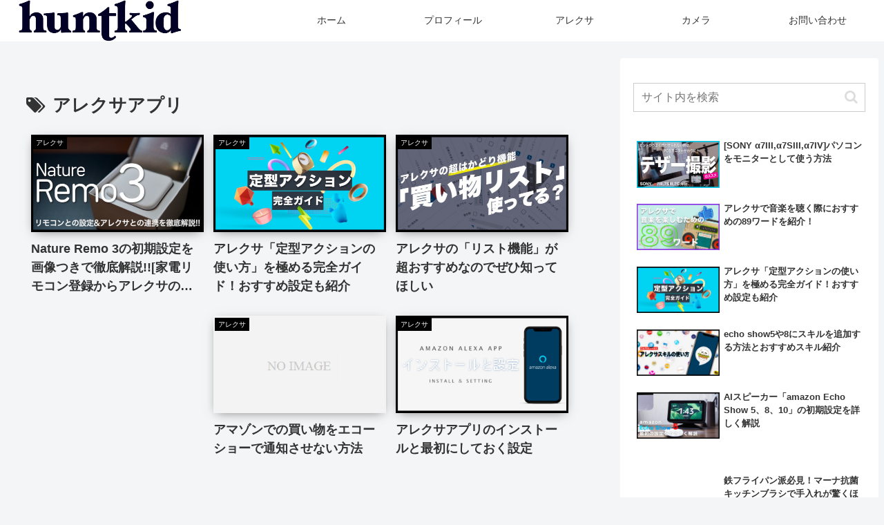

--- FILE ---
content_type: text/html; charset=utf-8
request_url: https://www.google.com/recaptcha/api2/aframe
body_size: 266
content:
<!DOCTYPE HTML><html><head><meta http-equiv="content-type" content="text/html; charset=UTF-8"></head><body><script nonce="Nlk2Mltyiuo2-TdWUX23Jw">/** Anti-fraud and anti-abuse applications only. See google.com/recaptcha */ try{var clients={'sodar':'https://pagead2.googlesyndication.com/pagead/sodar?'};window.addEventListener("message",function(a){try{if(a.source===window.parent){var b=JSON.parse(a.data);var c=clients[b['id']];if(c){var d=document.createElement('img');d.src=c+b['params']+'&rc='+(localStorage.getItem("rc::a")?sessionStorage.getItem("rc::b"):"");window.document.body.appendChild(d);sessionStorage.setItem("rc::e",parseInt(sessionStorage.getItem("rc::e")||0)+1);localStorage.setItem("rc::h",'1769010516547');}}}catch(b){}});window.parent.postMessage("_grecaptcha_ready", "*");}catch(b){}</script></body></html>

--- FILE ---
content_type: application/javascript; charset=utf-8;
request_url: https://dalc.valuecommerce.com/app3?p=887014237&_s=https%3A%2F%2Fhuntkid.net%2Ftag%2F%25E3%2582%25A2%25E3%2583%25AC%25E3%2582%25AF%25E3%2582%25B5%25E3%2582%25A2%25E3%2583%2597%25E3%2583%25AA%2F&vf=iVBORw0KGgoAAAANSUhEUgAAAAMAAAADCAYAAABWKLW%2FAAAAMElEQVQYV2NkFGP4nxH1leHlBF4GxlPNzP%2BPhwQwVG5ex8CYy9X1f96zFQwKAucYACGTDxWFzCg%2BAAAAAElFTkSuQmCC
body_size: 2879
content:
vc_linkswitch_callback({"t":"6970f553","r":"aXD1UwAAsNADkddTCooERAqKC5aU6A","ub":"aXD1UgACyoMDkddTCooBbQqKC%2FAyKw%3D%3D","vcid":"3AZptkSySAgavKsY4p9OLW7Dby6k3BFDxx-tWscjvY_cRANLIAdcCxhVs-3L5olusxihcu8wW4qsBaWlybadQ7aLugrGu88X7BwhiFR4SA5Ap7XN9-oZcw2aWBCgkBc1","vcpub":"0.045264","paypaystep.yahoo.co.jp":{"a":"2695956","m":"2201292","g":"70b7dcd58c"},"coupon.kitamura.jp":{"a":"2451310","m":"2215383","g":"928c17128c"},"renta.papy.co.jp/renta/sc/frm/item":{"a":"2302765","m":"2433833","g":"100a0b2c98","sp":"ref%3Dvc"},"direct.sanwa.co.jp":{"a":"2706855","m":"3205567","g":"c949af8d8c"},"shop.kitamura.jp":{"a":"2451310","m":"2215383","g":"928c17128c"},"hnext.jp":{"a":"2797180","m":"3305594","g":"370cc9fecb","sp":"cid%3DD33139%26adid%3DVC1%26alp%3D1%26alpad%3D1%26alpge%3D1"},"honto.jp/ebook":{"a":"2699886","m":"3198763","g":"e4721937b7","sp":"partnerid%3D02vcnew%26cid%3Deu_eb_af_vc"},"paypaymall.yahoo.co.jp":{"a":"2695956","m":"2201292","g":"70b7dcd58c"},"valuecommerce.ne.jp":{"a":"2803077","m":"4","g":"f024decd86"},"www.syomei.com":{"a":"2670304","m":"3141136","g":"1662a5818c"},"papy.co.jp/vcdummy":{"a":"2302765","m":"2433833","g":"100a0b2c98","sp":"ref%3Dvc"},"www.kitamura.jp":{"a":"2451310","m":"2215383","g":"928c17128c"},"check.yamada-denkiweb.com":{"a":"2431450","m":"2241345","g":"1db3a88c8c"},"store.bluebottlecoffee.jp":{"a":"2891625","m":"3566585","g":"09a502c0b9","sp":"utm_source%3Daffiliate%26utm_medium%3Dcpc"},"shopping.yahoo.co.jp":{"a":"2695956","m":"2201292","g":"70b7dcd58c"},"azwww.yamada-denkiweb.com":{"a":"2431450","m":"2241345","g":"1db3a88c8c"},"video.unext.jp":{"a":"2797180","m":"3305594","g":"370cc9fecb","sp":"cid%3DD33139%26adid%3DVC1%26alp%3D1%26alpad%3D1%26alpge%3D1"},"approach.yahoo.co.jp":{"a":"2695956","m":"2201292","g":"70b7dcd58c"},"www.levi.jp":{"a":"2857149","m":"3016733","g":"fddd41f48c"},"l":4,"p":887014237,"ebookjapan.yahoo.co.jp":{"a":"2349414","m":"2103493","g":"092b69daa0","sp":"dealerid%3D40001"},"s":3578744,"www.video.unext.jp":{"a":"2797180","m":"3305594","g":"370cc9fecb","sp":"cid%3DD33139%26adid%3DVC1%26alp%3D1%26alpad%3D1%26alpge%3D1"},"valuecommerce.com":{"a":"2803077","m":"4","g":"f024decd86"},"levi.jp":{"a":"2857149","m":"3016733","g":"fddd41f48c"},"mini-shopping.yahoo.co.jp":{"a":"2695956","m":"2201292","g":"70b7dcd58c"},"unext.bookplace.jp":{"a":"2797180","m":"3305594","g":"370cc9fecb","sp":"cid%3DD33139%26adid%3DVC1%26alp%3D1%26alpad%3D1%26alpge%3D1"},"shopping.geocities.jp":{"a":"2695956","m":"2201292","g":"70b7dcd58c"},"unext.jp":{"a":"2797180","m":"3305594","g":"370cc9fecb","sp":"cid%3DD33139%26adid%3DVC1%26alp%3D1%26alpad%3D1%26alpge%3D1"},"bruno-onlineshop.com":{"a":"2579958","m":"2940744","g":"2180788a8c"},"pi-chiku-park.com":{"a":"2431450","m":"2241345","g":"1db3a88c8c"},"www.yamada-denkiweb.com":{"a":"2431450","m":"2241345","g":"1db3a88c8c"}})